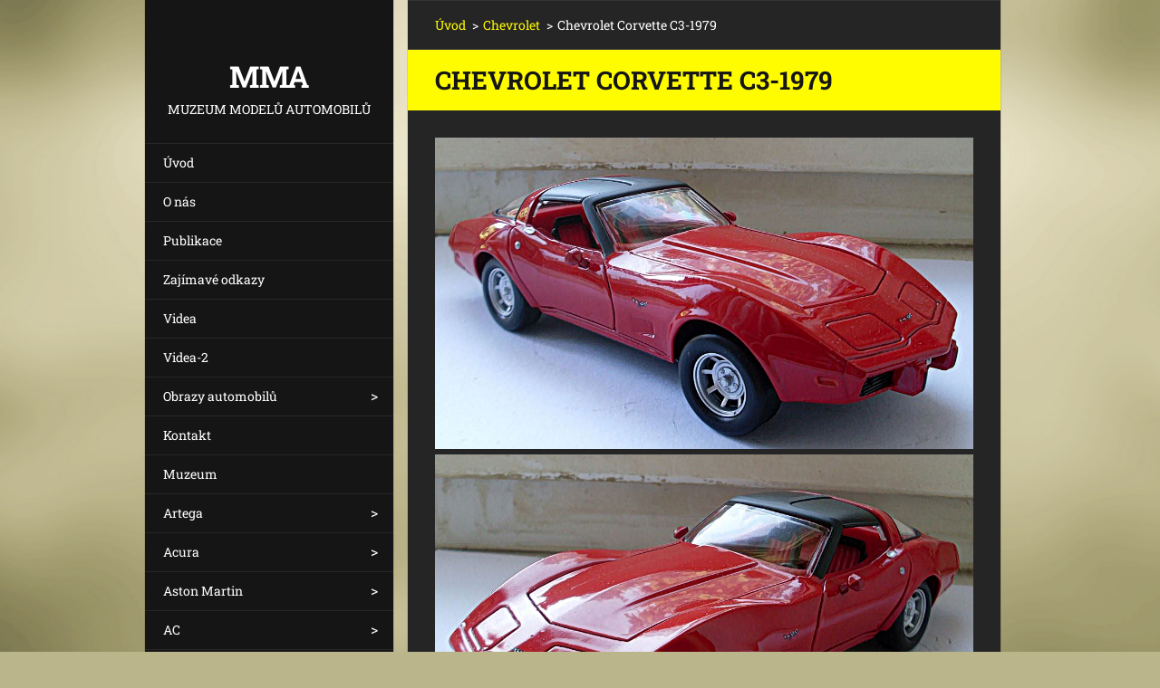

--- FILE ---
content_type: text/html; charset=UTF-8
request_url: https://mma40.webnode.cz/chevrolet/chevrolet-corvette-c3-1979/
body_size: 10747
content:
<!doctype html>
<!--[if IE 8]><html class="lt-ie10 lt-ie9 no-js" lang="cs"> <![endif]-->
<!--[if IE 9]><html class="lt-ie10 no-js" lang="cs"> <![endif]-->
<!--[if gt IE 9]><!-->
<html class="no-js" lang="cs">
<!--<![endif]-->
	<head>
		<base href="https://mma40.webnode.cz/">
  <meta charset="utf-8">
  <meta name="description" content="">
  <meta name="keywords" content="">
  <meta name="generator" content="Webnode">
  <meta name="apple-mobile-web-app-capable" content="yes">
  <meta name="apple-mobile-web-app-status-bar-style" content="black">
  <meta name="format-detection" content="telephone=no">
    <link rel="icon" type="image/svg+xml" href="/favicon.svg" sizes="any">  <link rel="icon" type="image/svg+xml" href="/favicon16.svg" sizes="16x16">  <link rel="icon" href="/favicon.ico"><link rel="canonical" href="https://mma40.webnode.cz/chevrolet/chevrolet-corvette-c3-1979/">
<script type="text/javascript">(function(i,s,o,g,r,a,m){i['GoogleAnalyticsObject']=r;i[r]=i[r]||function(){
			(i[r].q=i[r].q||[]).push(arguments)},i[r].l=1*new Date();a=s.createElement(o),
			m=s.getElementsByTagName(o)[0];a.async=1;a.src=g;m.parentNode.insertBefore(a,m)
			})(window,document,'script','//www.google-analytics.com/analytics.js','ga');ga('create', 'UA-797705-6', 'auto',{"name":"wnd_header"});ga('wnd_header.set', 'dimension1', 'W1');ga('wnd_header.set', 'anonymizeIp', true);ga('wnd_header.send', 'pageview');var pageTrackerAllTrackEvent=function(category,action,opt_label,opt_value){ga('send', 'event', category, action, opt_label, opt_value)};</script>
  <link rel="alternate" type="application/rss+xml" href="https://muzeummodeluaut.cz/rss/all.xml" title="">
<!--[if lte IE 9]><style type="text/css">.cke_skin_webnode iframe {vertical-align: baseline !important;}</style><![endif]-->
		<meta http-equiv="X-UA-Compatible" content="IE=edge">
		<title>Chevrolet Corvette C3-1979 :: mma</title>
		<meta name="viewport" content="width=device-width, initial-scale=1.0, maximum-scale=1.0, user-scalable=no">
		<link rel="stylesheet" href="https://d11bh4d8fhuq47.cloudfront.net/_system/skins/v20/50001468/css/style.css" />

		<script type="text/javascript" language="javascript" src="https://d11bh4d8fhuq47.cloudfront.net/_system/skins/v20/50001468/js/script.min.js"></script>


		<script type="text/javascript">
		/* <![CDATA[ */
		wtf.texts.set("photogallerySlideshowStop", 'Pozastavit prezentaci');
		wtf.texts.set("photogallerySlideshowStart", 'Spustit prezentaci');
		wtf.texts.set("faqShowAnswer", 'Zobrazit celou odpověď.');
		wtf.texts.set("faqHideAnswer", 'Skrýt odpověď.');
		wtf.texts.set("menuLabel", 'Menu');
		/* ]]> */
		</script>
	
				<script type="text/javascript">
				/* <![CDATA[ */
					
					if (typeof(RS_CFG) == 'undefined') RS_CFG = new Array();
					RS_CFG['staticServers'] = new Array('https://d11bh4d8fhuq47.cloudfront.net/');
					RS_CFG['skinServers'] = new Array('https://d11bh4d8fhuq47.cloudfront.net/');
					RS_CFG['filesPath'] = 'https://mma40.webnode.cz/_files/';
					RS_CFG['filesAWSS3Path'] = 'https://03cb1e1010.clvaw-cdnwnd.com/87bc5c318475d4d9021593fc153c2b8f/';
					RS_CFG['lbClose'] = 'Zavřít';
					RS_CFG['skin'] = 'default';
					if (!RS_CFG['labels']) RS_CFG['labels'] = new Array();
					RS_CFG['systemName'] = 'Webnode';
						
					RS_CFG['responsiveLayout'] = 1;
					RS_CFG['mobileDevice'] = 0;
					RS_CFG['labels']['copyPasteSource'] = 'Více zde:';
					
				/* ]]> */
				</script><script type="text/javascript" src="https://d11bh4d8fhuq47.cloudfront.net/_system/client/js/compressed/frontend.package.1-3-108.js?ph=03cb1e1010"></script><style type="text/css"></style></head>
	<body>		<div id="wrapper" class="index">

			<div id="content" class="centered">

					<header id="header" class="wide">
							<div id="logo-wrapper" class="">
							    <div id="logo"><a href="home/" title="Přejít na úvodní stránku."><span id="rbcSystemIdentifierLogo">mma</span></a></div>							</div>
							 
<div id="slogan" class="">
    <span id="rbcCompanySlogan" class="rbcNoStyleSpan">Muzeum modelů automobilů</span></div>
 
<div id="menu-links" class="">
    <a id="menu-link" href="#menu">
        Menu    </a>

	<a id="fulltext-link" href="#fulltext">
		Vyhledávání	</a>
</div>
 
 
 


					</header>

				<main id="main" class="wide">
						<div id="navigator" class="">
						    <div id="pageNavigator" class="rbcContentBlock"><a class="navFirstPage" href="/home/">Úvod</a><span class="separator"> &gt; </span>    <a href="/chevrolet/">Chevrolet</a><span class="separator"> &gt; </span>    <span id="navCurrentPage">Chevrolet Corvette C3-1979</span></div>						</div>
						 
<div class="column">


		<div class="widget widget-wysiwyg">
			<div class="widget-content">

	<h1 class="widget-title" style="display: none;">Chevrolet Corvette C3-1979</h1>
<div>
	<img alt="" height="607" src="https://03cb1e1010.clvaw-cdnwnd.com/87bc5c318475d4d9021593fc153c2b8f/200004054-ac49bad43f/198-01.JPG" width="1047"><img alt="" height="616" src="https://03cb1e1010.clvaw-cdnwnd.com/87bc5c318475d4d9021593fc153c2b8f/200004055-c89bcc995d/198-02.JPG" width="1019"><img alt="" height="500" src="https://03cb1e1010.clvaw-cdnwnd.com/87bc5c318475d4d9021593fc153c2b8f/200004056-19cd61ac7a/198-03.JPG" width="1220"><img alt="" height="601" src="https://03cb1e1010.clvaw-cdnwnd.com/87bc5c318475d4d9021593fc153c2b8f/200004057-1ac5b1bc0e/198-04.JPG" width="961"><img alt="" height="654" src="https://03cb1e1010.clvaw-cdnwnd.com/87bc5c318475d4d9021593fc153c2b8f/200004058-2e53e2f49f/198-05.JPG" width="1002"><img alt="" height="587" src="https://03cb1e1010.clvaw-cdnwnd.com/87bc5c318475d4d9021593fc153c2b8f/200004059-4d92d4e894/198-06.JPG" width="628"><img alt="" height="606" src="https://03cb1e1010.clvaw-cdnwnd.com/87bc5c318475d4d9021593fc153c2b8f/200004060-3043a313ef/198-07.JPG" width="643"><img alt="" height="566" src="https://03cb1e1010.clvaw-cdnwnd.com/87bc5c318475d4d9021593fc153c2b8f/200004061-44c5e45c0c/198-08.JPG" width="1079"><img alt="" height="650" src="https://03cb1e1010.clvaw-cdnwnd.com/87bc5c318475d4d9021593fc153c2b8f/200004062-8a3448b141/198-09.JPG" width="1055"><img alt="" height="729" src="https://03cb1e1010.clvaw-cdnwnd.com/87bc5c318475d4d9021593fc153c2b8f/200004063-13eff14f19/198-10.JPG" width="1051"><img alt="" height="740" src="https://03cb1e1010.clvaw-cdnwnd.com/87bc5c318475d4d9021593fc153c2b8f/200004064-296e32a67c/198-11.JPG" width="876"><img alt="" height="756" src="https://03cb1e1010.clvaw-cdnwnd.com/87bc5c318475d4d9021593fc153c2b8f/200004065-8a1db8b15b/198-12.JPG" width="1021"><img alt="" height="658" src="https://03cb1e1010.clvaw-cdnwnd.com/87bc5c318475d4d9021593fc153c2b8f/200004066-313db32380/198-13.JPG" width="1110"><img alt="" height="555" src="https://03cb1e1010.clvaw-cdnwnd.com/87bc5c318475d4d9021593fc153c2b8f/200004067-601e4611a7/198-14.JPG" width="915"><img alt="" height="598" src="https://03cb1e1010.clvaw-cdnwnd.com/87bc5c318475d4d9021593fc153c2b8f/200004068-81682824a0/198-15.JPG" width="1092"><img alt="" height="707" src="https://03cb1e1010.clvaw-cdnwnd.com/87bc5c318475d4d9021593fc153c2b8f/200004069-0e1c10f0dd/198-16.JPG" width="870"><img alt="" height="814" src="https://03cb1e1010.clvaw-cdnwnd.com/87bc5c318475d4d9021593fc153c2b8f/200004070-342c935271/198-17.JPG" width="964"></div>


			</div>
			<div class="widget-footer"></div>
		</div>

	</div>

 


				</main>

				<nav id="menu" role="navigation" class="vertical js-remove js-remove-section-header ">
				    

	<ul class="menu">
	<li class="first">
		<a href="/home/">
		Úvod
	</a>
	</li>
	<li>
		<a href="/o-nas/">
		O nás
	</a>
	</li>
	<li>
		<a href="/publikace/">
		Publikace
	</a>
	</li>
	<li>
		<a href="/zajimave-odkazy/">
		Zajímavé odkazy
	</a>
	</li>
	<li>
		<a href="/videa/">
		Videa
	</a>
	</li>
	<li>
		<a href="/videa-2/">
		Videa-2
	</a>
	</li>
	<li>
		<a href="/obrazy-automobilu/">
		Obrazy automobilů
	</a>
	
	<ul class="level1">
		<li class="first">
		<a href="/obrazy-automobilu/obrazy-informace/">
		Obrazy-informace
	</a>
	</li>
		<li>
		<a href="/obrazy-automobilu/obrazy-veterani/">
		Obrazy-veteráni
	</a>
	</li>
		<li>
		<a href="/obrazy-automobilu/obrazy-zavodni/">
		Obrazy-závodní
	</a>
	</li>
		<li>
		<a href="/obrazy-automobilu/obrazy-supersport/">
		Obrazy-supersport
	</a>
	</li>
		<li>
		<a href="/obrazy-automobilu/obrazy-prototypy/">
		Obrazy-prototypy
	</a>
	</li>
		<li class="last">
		<a href="/obrazy-automobilu/obchodni-podminky/">
		Obchodní podmínky
	</a>
	</li>
	</ul>
	</li>
	<li>
		<a href="/kontakt/">
		Kontakt
	</a>
	</li>
	<li>
		<a href="/muzeum/">
		Muzeum
	</a>
	</li>
	<li>
		<a href="/artega/">
		Artega
	</a>
	
	<ul class="level1">
		<li class="first last">
		<a href="/artega/artega-gt/">
		Artega GT
	</a>
	</li>
	</ul>
	</li>
	<li>
		<a href="/acura/">
		Acura
	</a>
	
	<ul class="level1">
		<li class="first last">
		<a href="/acura/acura-nsx/">
		Acura NSX
	</a>
	</li>
	</ul>
	</li>
	<li>
		<a href="/aston-martin/">
		Aston Martin
	</a>
	
	<ul class="level1">
		<li class="first">
		<a href="/aston-martin/aston-martin-db9/">
		Aston Martin DB9
	</a>
	</li>
		<li>
		<a href="/aston-martin/aston-martin-db5/">
		Aston Martin DB5
	</a>
	</li>
		<li>
		<a href="/aston-martin/aston-martin-vanquish/">
		Aston Martin Vanquish
	</a>
	</li>
		<li>
		<a href="/aston-martin/aston-martin-v12-vantage-s/">
		Aston Martin V12 Vantage S
	</a>
	</li>
		<li>
		<a href="/aston-martin/aston-martin-dbs-superleggera/">
		Aston Martin DBS Superleggera
	</a>
	</li>
		<li>
		<a href="/aston-martin/aston-martin-db11/">
		Aston Martin DB11
	</a>
	</li>
		<li class="last">
		<a href="/aston-martin/aston-martin-valkyrie/">
		Aston Martin Valkyrie
	</a>
	</li>
	</ul>
	</li>
	<li>
		<a href="/ac/">
		AC
	</a>
	
	<ul class="level1">
		<li class="first last">
		<a href="/ac/ac-cobra/">
		AC Cobra
	</a>
	</li>
	</ul>
	</li>
	<li>
		<a href="/alpine/">
		Alpine
	</a>
	
	<ul class="level1">
		<li class="first">
		<a href="/alpine/alpine-a110-1600s/">
		Alpine A110 1600S
	</a>
	</li>
		<li class="last">
		<a href="/alpine/alpine-a-110-2017/">
		Alpine A 110-2017
	</a>
	</li>
	</ul>
	</li>
	<li>
		<a href="/alfa-romeo/">
		Alfa Romeo
	</a>
	
	<ul class="level1">
		<li class="first">
		<a href="/alfa-romeo/alfa-romeo-33-2-daytona/">
		Alfa Romeo 33.2 Daytona
	</a>
	</li>
		<li>
		<a href="/alfa-romeo/alfa-romeo-giulietta-1-6/">
		Alfa Romeo Giulietta 1.6
	</a>
	</li>
		<li>
		<a href="/alfa-romeo/alfa-romeo-8c-competizione/">
		Alfa Romeo 8C Competizione
	</a>
	</li>
		<li>
		<a href="/alfa-romeo/alfa-romeo-4c/">
		Alfa Romeo 4C
	</a>
	</li>
		<li class="last">
		<a href="/alfa-romeo/alfa-romeo-spider/">
		Alfa Romeo Spider
	</a>
	</li>
	</ul>
	</li>
	<li>
		<a href="/audi/">
		Audi
	</a>
	
	<ul class="level1">
		<li class="first">
		<a href="/audi/audi-quattro/">
		Audi Quattro
	</a>
	</li>
		<li>
		<a href="/audi/audi-r8-lemans/">
		Audi R8 LeMans
	</a>
	</li>
		<li>
		<a href="/audi/audi-rosemeyer/">
		Audi Rosemeyer
	</a>
	</li>
		<li>
		<a href="/audi/audi-avus-quattro/">
		Audi Avus Quattro
	</a>
	</li>
		<li>
		<a href="/audi/audi-r8-v10/">
		Audi R8 V10
	</a>
	</li>
		<li>
		<a href="/audi/audi-tt-2014/">
		Audi TT-2014
	</a>
	</li>
		<li>
		<a href="/audi/audi-r8-lms/">
		Audi R8 LMS
	</a>
	</li>
		<li class="last">
		<a href="/audi/audi-r8-spyder/">
		Audi R8 Spyder
	</a>
	</li>
	</ul>
	</li>
	<li>
		<a href="/bentley/">
		Bentley
	</a>
	
	<ul class="level1">
		<li class="first last">
		<a href="/bentley/bentley-continental-gt3/">
		Bentley Continental GT3
	</a>
	</li>
	</ul>
	</li>
	<li>
		<a href="/bertone/">
		Bertone
	</a>
	
	<ul class="level1">
		<li class="first last">
		<a href="/bertone/bertone-runabout/">
		Bertone Runabout
	</a>
	</li>
	</ul>
	</li>
	<li>
		<a href="/bmw/">
		BMW
	</a>
	
	<ul class="level1">
		<li class="first">
		<a href="/bmw/bmw-m1/">
		BMW M1
	</a>
	</li>
		<li>
		<a href="/bmw/bmw-m3/">
		BMW M3
	</a>
	</li>
		<li>
		<a href="/bmw/bmw-850i/">
		BMW 850i
	</a>
	</li>
		<li>
		<a href="/bmw/bmw-z8/">
		BMW Z8
	</a>
	</li>
		<li>
		<a href="/bmw/bmw-1600/">
		BMW 1600
	</a>
	</li>
		<li>
		<a href="/bmw/bmw-i8/">
		BMW i8
	</a>
	</li>
		<li>
		<a href="/bmw/bmw-507/">
		BMW 507
	</a>
	</li>
		<li>
		<a href="/bmw/bmw-m4-gts/">
		BMW M4 GTS
	</a>
	</li>
		<li class="last">
		<a href="/bmw/bmw-3-0-csl/">
		BMW 3.0 CSL
	</a>
	</li>
	</ul>
	</li>
	<li>
		<a href="/bugatti/">
		Bugatti
	</a>
	
	<ul class="level1">
		<li class="first">
		<a href="/bugatti/bugatti-eb-110/">
		Bugatti EB 110
	</a>
	</li>
		<li>
		<a href="/bugatti/bugatti-chiron/">
		Bugatti Chiron
	</a>
	</li>
		<li>
		<a href="/bugatti/bugatti-veyron-16-4/">
		Bugatti Veyron 16.4
	</a>
	</li>
		<li>
		<a href="/bugatti/bugatti-57-sc-atlantic/">
		Bugatti 57 SC Atlantic
	</a>
	</li>
		<li>
		<a href="/bugatti/bugatti-divo/">
		Bugatti Divo
	</a>
	</li>
		<li>
		<a href="/bugatti/bugatti-veyron-16-4-grand-sport-vitesse/">
		Bugatti Veyron 16.4 Grand Sport Vitesse
	</a>
	</li>
		<li>
		<a href="/bugatti/bugatti-bolide/">
		Bugatti Bolide
	</a>
	</li>
		<li class="last">
		<a href="/bugatti/bugatti-w16-mistral-cabriolet/">
		Bugatti W16 Mistral Cabriolet
	</a>
	</li>
	</ul>
	</li>
	<li>
		<a href="/cadillac/">
		Cadillac
	</a>
	
	<ul class="level1">
		<li class="first last">
		<a href="/cadillac/cadillac-cien/">
		Cadillac Cien
	</a>
	</li>
	</ul>
	</li>
	<li>
		<a href="/caterham/">
		Caterham
	</a>
	
	<ul class="level1">
		<li class="first last">
		<a href="/caterham/caterham-seven-275-academy/">
		Caterham Seven 275 Academy
	</a>
	</li>
	</ul>
	</li>
	<li>
		<a href="/citroen/">
		Citroen
	</a>
	
	<ul class="level1">
		<li class="first">
		<a href="/citroen/citroen-ds-19/">
		Citroen DS 19
	</a>
	</li>
		<li>
		<a href="/citroen/citroen-cx/">
		Citroen CX
	</a>
	</li>
		<li>
		<a href="/citroen/citroen-gt/">
		Citroen GT
	</a>
	</li>
		<li class="last">
		<a href="/citroen/citroen-15-cv-ta-1938/">
		Citroen 15 CV TA-1938
	</a>
	</li>
	</ul>
	</li>
	<li>
		<a href="/cobra/">
		Cobra
	</a>
	
	<ul class="level1">
		<li class="first last">
		<a href="/cobra/cobra-427/">
		Cobra 427
	</a>
	</li>
	</ul>
	</li>
	<li class="open selected">
		<a href="/chevrolet/">
		Chevrolet
	</a>
	
	<ul class="level1">
		<li class="first">
		<a href="/chevrolet/chevrolet-corvette-c5/">
		Chevrolet Corvette C5
	</a>
	</li>
		<li>
		<a href="/chevrolet/chevrolet-corvette-mako-shark/">
		Chevrolet Corvette Mako Shark
	</a>
	</li>
		<li>
		<a href="/chevrolet/chevrolet-corvette-1965/">
		Chevrolet Corvette (1965)
	</a>
	</li>
		<li>
		<a href="/chevrolet/chevrolet-corvette-2001/">
		Chevrolet Corvette (2001)
	</a>
	</li>
		<li>
		<a href="/chevrolet/chevrolet-corvette-grand-sport-1996/">
		Chevrolet Corvette Grand Sport (1996)
	</a>
	</li>
		<li>
		<a href="/chevrolet/chevrolet-corvette-c6r/">
		Chevrolet Corvette C6R
	</a>
	</li>
		<li>
		<a href="/chevrolet/chevrolet-corvette-z06/">
		Chevrolet Corvette Z06
	</a>
	</li>
		<li class="last selected activeSelected">
		<a href="/chevrolet/chevrolet-corvette-c3-1979/">
		Chevrolet Corvette C3-1979
	</a>
	</li>
	</ul>
	</li>
	<li>
		<a href="/chevrolet-2/">
		Chevrolet-2
	</a>
	
	<ul class="level1">
		<li class="first">
		<a href="/chevrolet-2/chevrolet-camaro-zl1/">
		Chevrolet Camaro ZL1
	</a>
	</li>
		<li>
		<a href="/chevrolet-2/chevrolet-corvette-stingray-concept-2009/">
		Chevrolet Corvette Stingray Concept - 2009
	</a>
	</li>
		<li>
		<a href="/chevrolet-2/chevrolet-corvette-z06-gt1-commerative-2009/">
		Chevrolet Corvette Z06 GT1 Commerative-2009
	</a>
	</li>
		<li>
		<a href="/chevrolet-2/chevrolet-corvette-zr1-2019/">
		Chevrolet Corvette ZR1-2019
	</a>
	</li>
		<li>
		<a href="/chevrolet-2/chevrolet-corvette-1957/">
		Chevrolet Corvette-1957
	</a>
	</li>
		<li>
		<a href="/chevrolet-2/chevrolet-corvette-1970/">
		Chevrolet Corvette-1970
	</a>
	</li>
		<li>
		<a href="/chevrolet-2/chevrolet-corvette-c7-2014/">
		Chevrolet Corvette C7-2014
	</a>
	</li>
		<li class="last">
		<a href="/chevrolet-2/chevrolet-corvette-stingray-c8-2020/">
		Chevrolet Corvette Stingray C8 (2020)
	</a>
	</li>
	</ul>
	</li>
	<li>
		<a href="/chrysler/">
		Chrysler
	</a>
	
	<ul class="level1">
		<li class="first">
		<a href="/chrysler/chrysler-atlantic/">
		Chrysler Atlantic
	</a>
	</li>
		<li>
		<a href="/chrysler/chrysler-prowler/">
		Chrysler Prowler
	</a>
	</li>
		<li class="last">
		<a href="/chrysler/chrysler-me-412/">
		Chrysler ME 412
	</a>
	</li>
	</ul>
	</li>
	<li>
		<a href="/dodge/">
		Dodge
	</a>
	
	<ul class="level1">
		<li class="first">
		<a href="/dodge/dodge-viper-gts-coupe/">
		Dodge Viper GTS Coupe
	</a>
	</li>
		<li>
		<a href="/dodge/dodge-copperhead/">
		Dodge Copperhead
	</a>
	</li>
		<li>
		<a href="/dodge/dodge-challenger/">
		Dodge Challenger
	</a>
	</li>
		<li class="last">
		<a href="/dodge/dodge-viper-srt-10-acr/">
		Dodge Viper SRT 10 ACR
	</a>
	</li>
	</ul>
	</li>
	<li>
		<a href="/ds/">
		DS
	</a>
	
	<ul class="level1">
		<li class="first last">
		<a href="/ds/ds-e-tense/">
		DS E-Tense
	</a>
	</li>
	</ul>
	</li>
	<li>
		<a href="/ferrari/">
		Ferrari
	</a>
	
	<ul class="level1">
		<li class="first">
		<a href="/ferrari/ferrari-250-gto/">
		Ferrari 250 GTO
	</a>
	</li>
		<li>
		<a href="/ferrari/ferrari-mondial-8/">
		Ferrari Mondial 8
	</a>
	</li>
		<li>
		<a href="/ferrari/ferrari-348-tb/">
		Ferrari 348 tb
	</a>
	</li>
		<li>
		<a href="/ferrari/ferrari-f512m-testarossa/">
		Ferrari F512M Testarossa
	</a>
	</li>
		<li>
		<a href="/ferrari/ferrari-550-maranello/">
		Ferrari 550 Maranello
	</a>
	</li>
		<li>
		<a href="/ferrari/ferrari-dino-246-gts/">
		Ferrari Dino 246 GTS
	</a>
	</li>
		<li>
		<a href="/ferrari/ferrari-250-lm/">
		Ferrari 250 LM
	</a>
	</li>
		<li>
		<a href="/ferrari/ferrari-fxx/">
		Ferrari FXX
	</a>
	</li>
		<li>
		<a href="/ferrari/ferrari-f40/">
		Ferrari F40
	</a>
	</li>
		<li>
		<a href="/ferrari/ferrari-enzo/">
		Ferrari Enzo
	</a>
	</li>
		<li>
		<a href="/ferrari/ferrari-612-scaglietti/">
		Ferrari 612 Scaglietti
	</a>
	</li>
		<li>
		<a href="/ferrari/ferrari-laferrari/">
		Ferrari LaFerrari
	</a>
	</li>
		<li class="last">
		<a href="/ferrari/ferrari-f2008/">
		Ferrari F2008
	</a>
	</li>
	</ul>
	</li>
	<li>
		<a href="/ferrari-22/">
		Ferrari-2
	</a>
	
	<ul class="level1">
		<li class="first">
		<a href="/ferrari/ferrari-512m/">
		Ferrari 512M
	</a>
	</li>
		<li>
		<a href="/ferrari/ferrari-bb-512/">
		Ferrari BB 512
	</a>
	</li>
		<li>
		<a href="/ferrari/ferrari-360-modena/">
		Ferrari 360 Modena
	</a>
	</li>
		<li>
		<a href="/ferrari-22/ferrari-california-t/">
		Ferrari California T
	</a>
	</li>
		<li>
		<a href="/ferrari-22/ferrari-488-gtb/">
		Ferrari 488 GTB
	</a>
	</li>
		<li>
		<a href="/ferrari-22/ferrari-365-gt4-2-2/">
		Ferrari 365 GT4 2+2
	</a>
	</li>
		<li>
		<a href="/ferrari-22/ferrari-roma/">
		Ferrari Roma
	</a>
	</li>
		<li class="last">
		<a href="/ferrari-22/ferrari-gtc4-lusso/">
		Ferrari GTC4 Lusso
	</a>
	</li>
	</ul>
	</li>
	<li>
		<a href="/ferrari-3/">
		Ferrari-3
	</a>
	
	<ul class="level1">
		<li class="first">
		<a href="/ferrari-3/ferrari-f12-tdf/">
		Ferrari F12 TDF
	</a>
	</li>
		<li>
		<a href="/ferrari-3/ferrari-458-spider/">
		Ferrari 458 Spider
	</a>
	</li>
		<li>
		<a href="/ferrari-3/ferrari-f430/">
		Ferrari F430
	</a>
	</li>
		<li>
		<a href="/ferrari-3/ferrari-458-italia/">
		Ferrari 458 Italia
	</a>
	</li>
		<li>
		<a href="/ferrari-3/ferrari-365-gtb4-competizione/">
		Ferrari 365 GTB4 Competizione
	</a>
	</li>
		<li>
		<a href="/ferrari-3/ferrari-laferrari-aperta/">
		Ferrari LaFerrari Aperta
	</a>
	</li>
		<li>
		<a href="/ferrari-3/ferrari-f12-berlinetta/">
		Ferrari F12 Berlinetta
	</a>
	</li>
		<li>
		<a href="/ferrari-3/ferrari-fxx-k/">
		Ferrari FXX-K
	</a>
	</li>
		<li class="last">
		<a href="/ferrari-3/ferrari-250-gt-california/">
		Ferrari 250 GT California
	</a>
	</li>
	</ul>
	</li>
	<li>
		<a href="/ferrari-4/">
		Ferrari-4
	</a>
	
	<ul class="level1">
		<li class="first">
		<a href="/ferrari-4/ferrari-275-gtb/">
		Ferrari 275 GTB
	</a>
	</li>
		<li>
		<a href="/ferrari-4/ferrari-f50/">
		Ferrari F50
	</a>
	</li>
		<li>
		<a href="/ferrari-4/ferrari-250-gt-berlinetta-passo-corto/">
		Ferrari 250 GT Berlinetta Passo Corto
	</a>
	</li>
		<li>
		<a href="/ferrari-4/ferrari-dino-246-gt/">
		Ferrari Dino 246 GT
	</a>
	</li>
		<li>
		<a href="/ferrari-4/ferrari-456-gt/">
		Ferrari 456 GT
	</a>
	</li>
		<li>
		<a href="/ferrari-4/ferrari-gto-evoluzione/">
		Ferrari GTO Evoluzione
	</a>
	</li>
		<li>
		<a href="/ferrari-4/ferrari-599-gto/">
		Ferrari 599 GTO
	</a>
	</li>
		<li>
		<a href="/ferrari-4/ferrari-f430-fiorano/">
		Ferrari F430 Fiorano
	</a>
	</li>
		<li class="last">
		<a href="/ferrari-4/ferrari-488-pista/">
		Ferrari 488 Pista
	</a>
	</li>
	</ul>
	</li>
	<li>
		<a href="/ferrari-5/">
		Ferrari-5
	</a>
	
	<ul class="level1">
		<li class="first">
		<a href="/ferrari-5/ferrari-488-challenge/">
		Ferrari 488 Challenge
	</a>
	</li>
		<li>
		<a href="/ferrari-5/ferrari-sf90-stradale/">
		Ferrari SF90 Stradale
	</a>
	</li>
		<li>
		<a href="/ferrari-5/ferrari-575-gtz-zagato-2006/">
		Ferrari 575 GTZ Zagato (2006)
	</a>
	</li>
		<li>
		<a href="/ferrari-5/ferrari-monza-sp1/">
		Ferrari Monza SP1
	</a>
	</li>
		<li>
		<a href="/ferrari-5/ferrari-250-testa-rossa-1957/">
		Ferrari 250 Testa Rossa (1957)
	</a>
	</li>
		<li>
		<a href="/ferrari-5/ferrari-fxx-k-evo/">
		Ferrari FXX-K Evo
	</a>
	</li>
		<li>
		<a href="/ferrari-5/ferrari-sf90-spider/">
		Ferrari SF90 Spider
	</a>
	</li>
		<li class="last">
		<a href="/ferrari-5/ferrari-365-gtc4/">
		Ferrari 365 GTC4
	</a>
	</li>
	</ul>
	</li>
	<li>
		<a href="/ferrari-6/">
		Ferrari-6
	</a>
	
	<ul class="level1">
		<li class="first">
		<a href="/ferrari-6/ferrari-f355-spider/">
		Ferrari F355 Spider
	</a>
	</li>
		<li>
		<a href="/ferrari-6/ferrari-488-spider/">
		Ferrari 488 Spider
	</a>
	</li>
		<li>
		<a href="/ferrari-6/ferrari-daytona-sp3/">
		Ferrari Daytona SP3
	</a>
	</li>
		<li>
		<a href="/ferrari-6/ferrari-296-gtb-assetto-fiorano/">
		Ferrari 296 GTB Assetto Fiorano
	</a>
	</li>
		<li>
		<a href="/ferrari-6/ferrari-328-gts/">
		Ferrari 328 GTS
	</a>
	</li>
		<li>
		<a href="/ferrari-6/ferrari-ff/">
		Ferrari FF
	</a>
	</li>
		<li>
		<a href="/ferrari-6/ferrari-365-gts-4-daytona-spyder/">
		Ferrari 365 GTS/4 Daytona Spyder
	</a>
	</li>
		<li>
		<a href="/ferrari-6/ferrari-purosangue/">
		Ferrari Purosangue
	</a>
	</li>
		<li class="last">
		<a href="/ferrari-6/ferrari-f50-spider/">
		Ferrari F50 Spider
	</a>
	</li>
	</ul>
	</li>
	<li>
		<a href="/ferrari-7/">
		Ferrari-7
	</a>
	
	<ul class="level1">
		<li class="first">
		<a href="/ferrari-7/ferrari-499p/">
		Ferrari 499P
	</a>
	</li>
		<li class="last">
		<a href="/ferrari-7/ferrari-330-p4/">
		Ferrari 330 P4
	</a>
	</li>
	</ul>
	</li>
	<li>
		<a href="/fiat/">
		Fiat
	</a>
	
	<ul class="level1">
		<li class="first">
		<a href="/fiat/fiat-131-abarth/">
		Fiat 131 Abarth
	</a>
	</li>
		<li class="last">
		<a href="/fiat/fiat-1100-lusso-berlina/">
		Fiat 1100 Lusso Berlina
	</a>
	</li>
	</ul>
	</li>
	<li>
		<a href="/ford/">
		Ford
	</a>
	
	<ul class="level1">
		<li class="first">
		<a href="/ford/ford-streetka/">
		Ford StreetKa
	</a>
	</li>
		<li>
		<a href="/ford/ford-mustang-mach-iii/">
		Ford Mustang Mach III
	</a>
	</li>
		<li>
		<a href="/ford/ford-gt-40/">
		Ford GT 40
	</a>
	</li>
		<li>
		<a href="/ford/ford-gt-90/">
		Ford GT 90
	</a>
	</li>
		<li>
		<a href="/ford/ford-gt/">
		Ford GT
	</a>
	</li>
		<li>
		<a href="/ford/ford-capri-1700-gt/">
		Ford Capri 1700 GT
	</a>
	</li>
		<li>
		<a href="/ford/ford-escort-gt/">
		Ford Escort GT
	</a>
	</li>
		<li>
		<a href="/ford/ford-gt-concept/">
		Ford GT Concept
	</a>
	</li>
		<li class="last">
		<a href="/ford/ford-mustang-shelby-gt-500/">
		Ford Mustang Shelby GT 500
	</a>
	</li>
	</ul>
	</li>
	<li>
		<a href="/giugiaro/">
		Giugiaro
	</a>
	
	<ul class="level1">
		<li class="first last">
		<a href="/giugiaro/giugiaro-prima/">
		Giugiaro Prima
	</a>
	</li>
	</ul>
	</li>
	<li>
		<a href="/gumpert/">
		Gumpert
	</a>
	
	<ul class="level1">
		<li class="first last">
		<a href="/gumpert/gumpert-apollo/">
		Gumpert Apollo
	</a>
	</li>
	</ul>
	</li>
	<li>
		<a href="/hispano-suiza/">
		Hispano-Suiza
	</a>
	
	<ul class="level1">
		<li class="first last">
		<a href="/hispano-suiza/hispano-suiza-hs21-gts/">
		Hispano-Suiza HS21-GTS
	</a>
	</li>
	</ul>
	</li>
	<li>
		<a href="/ital-design/">
		Ital Design
	</a>
	
	<ul class="level1">
		<li class="first last">
		<a href="/ital-design/ital-design-nazca/">
		Ital Design Nazca
	</a>
	</li>
	</ul>
	</li>
	<li>
		<a href="/jaguar/">
		Jaguar
	</a>
	
	<ul class="level1">
		<li class="first">
		<a href="/jaguar/jaguar-xk-120/">
		Jaguar XK 120
	</a>
	</li>
		<li>
		<a href="/jaguar/jaguar-xk-180/">
		Jaguar XK 180
	</a>
	</li>
		<li>
		<a href="/jaguar/jaguar-xj-220/">
		Jaguar XJ 220
	</a>
	</li>
		<li>
		<a href="/jaguar/jaguar-e-type/">
		Jaguar E-Type
	</a>
	</li>
		<li>
		<a href="/jaguar/jaguar-xkr-s/">
		Jaguar XKR-S
	</a>
	</li>
		<li class="last">
		<a href="/jaguar/jaguar-f-type-coupe/">
		Jaguar F-Type Coupe
	</a>
	</li>
	</ul>
	</li>
	<li>
		<a href="/koenigsegg/">
		Koenigsegg
	</a>
	
	<ul class="level1">
		<li class="first">
		<a href="/koenigsegg/koenigsegg-regera/">
		Koenigsegg Regera
	</a>
	</li>
		<li class="last">
		<a href="/koenigsegg/koenigsegg-jesko/">
		Koenigsegg Jesko
	</a>
	</li>
	</ul>
	</li>
	<li>
		<a href="/ktm/">
		KTM
	</a>
	
	<ul class="level1">
		<li class="first last">
		<a href="/ktm/ktm-x-bow-gt/">
		KTM X-Bow GT
	</a>
	</li>
	</ul>
	</li>
	<li>
		<a href="/lamborghini/">
		Lamborghini
	</a>
	
	<ul class="level1">
		<li class="first">
		<a href="/lamborghini/lamborghini-murcielago/">
		Lamborghini Murcielago
	</a>
	</li>
		<li>
		<a href="/lamborghini/lamborghini-countach/">
		Lamborghini Countach
	</a>
	</li>
		<li>
		<a href="/lamborghini/lamborghini-diablo/">
		Lamborghini Diablo
	</a>
	</li>
		<li>
		<a href="/lamborghini/lamborghini-aventador-lp-700-4/">
		Lamborghini Aventador LP 700-4
	</a>
	</li>
		<li>
		<a href="/lamborghini/lamborghini-miura/">
		Lamborghini Miura
	</a>
	</li>
		<li>
		<a href="/lamborghini/lamborghini-sesto-elemento/">
		Lamborghini Sesto Elemento
	</a>
	</li>
		<li>
		<a href="/lamborghini/lamborghini-concept-s/">
		Lamborghini Concept S
	</a>
	</li>
		<li>
		<a href="/lamborghini/lamborghini-reventon/">
		Lamborghini Reventon
	</a>
	</li>
		<li>
		<a href="/lamborghini/lamborghini-gallardo-superleggera/">
		Lamborghini Gallardo Superleggera
	</a>
	</li>
		<li class="last">
		<a href="/lamborghini/lamborghini-huracan-lp-610-4/">
		Lamborghini Huracan LP 610-4
	</a>
	</li>
	</ul>
	</li>
	<li>
		<a href="/lamborghini-2/">
		Lamborghini-2
	</a>
	
	<ul class="level1">
		<li class="first">
		<a href="/lamborghini-2/lamborghini-murcielago-lp-670-4-sv/">
		Lamborghini Murcielago LP 670-4 SV
	</a>
	</li>
		<li>
		<a href="/lamborghini-2/lamborghini-aventador-lp-750-4-sv/">
		Lamborghini Aventador LP 750-4 SV
	</a>
	</li>
		<li>
		<a href="/lamborghini-2/lamborghini-veneno/">
		Lamborghini Veneno
	</a>
	</li>
		<li>
		<a href="/lamborghini-2/lamborghini-murcielago-roadster/">
		Lamborghini Murcielago Roadster
	</a>
	</li>
		<li>
		<a href="/lamborghini-2/lamborghini-centenario/">
		Lamborghini Centenario
	</a>
	</li>
		<li>
		<a href="/lamborghini-2/lamborghini-estoque/">
		Lamborghini Estoque
	</a>
	</li>
		<li>
		<a href="/lamborghini-2/lamborghini-aventador-lp-700-4-roadster/">
		Lamborghini Aventador LP 700-4 Roadster
	</a>
	</li>
		<li class="last">
		<a href="/lamborghini-2/lamborghini-gallardo-lp-560-4/">
		Lamborghini Gallardo LP 560-4
	</a>
	</li>
	</ul>
	</li>
	<li>
		<a href="/lamborghini-3/">
		Lamborghini-3
	</a>
	
	<ul class="level1">
		<li class="first">
		<a href="/lamborghini-3/lamborghini-urus/">
		Lamborghini Urus
	</a>
	</li>
		<li>
		<a href="/lamborghini-3/lamborghini-terzo-millennio-2019/">
		Lamborghini Terzo Millennio - 2019
	</a>
	</li>
		<li>
		<a href="/lamborghini-3/lamborghini-sian-fkp-37/">
		Lamborghini Sián FKP 37
	</a>
	</li>
		<li>
		<a href="/lamborghini-3/lamborghini-v12-vision-gt/">
		Lamborghini V12 Vision GT
	</a>
	</li>
		<li>
		<a href="/lamborghini-3/lamborghini-diablo-gt/">
		Lamborghini Diablo GT
	</a>
	</li>
		<li>
		<a href="/lamborghini-3/lamborghini-countach-lpi-800-4/">
		Lamborghini Countach LPI 800-4
	</a>
	</li>
		<li>
		<a href="/lamborghini-3/lamborghini-essenza-scv-12/">
		Lamborghini Essenza SCV 12
	</a>
	</li>
		<li class="last">
		<a href="/lamborghini-3/lamborghini-countach-lp-5000-s/">
		Lamborghini Countach LP 5000 S
	</a>
	</li>
	</ul>
	</li>
	<li>
		<a href="/lamborghini-4/">
		Lamborghini-4
	</a>
	
	<ul class="level1">
		<li class="first">
		<a href="/lamborghini-4/lamborghini-revuelto/">
		Lamborghini Revuelto
	</a>
	</li>
		<li>
		<a href="/lamborghini-4/lamborghini-gallardo-spyder/">
		Lamborghini Gallardo Spyder
	</a>
	</li>
		<li class="last">
		<a href="/lamborghini-4/lamborghini-huracan-sto/">
		Lamborghini Huracán STO
	</a>
	</li>
	</ul>
	</li>
	<li>
		<a href="/lancia/">
		Lancia
	</a>
	
	<ul class="level1">
		<li class="first">
		<a href="/lancia/lancia-stratos/">
		Lancia Stratos
	</a>
	</li>
		<li>
		<a href="/lancia/lancia-beta-montecarlo/">
		Lancia Beta Montecarlo
	</a>
	</li>
		<li>
		<a href="/lancia/lancia-fulvia-coupe/">
		Lancia Fulvia Coupe
	</a>
	</li>
		<li class="last">
		<a href="/lancia/lancia-stratos-hf/">
		Lancia Stratos HF
	</a>
	</li>
	</ul>
	</li>
	<li>
		<a href="/lexus/">
		Lexus
	</a>
	
	<ul class="level1">
		<li class="first last">
		<a href="/lexus/lexus-minority-report/">
		Lexus Minority Report
	</a>
	</li>
	</ul>
	</li>
	<li>
		<a href="/lotec/">
		Lotec
	</a>
	
	<ul class="level1">
		<li class="first last">
		<a href="/lotec/lotec-sirius/">
		Lotec Sirius
	</a>
	</li>
	</ul>
	</li>
	<li>
		<a href="/lotus/">
		Lotus
	</a>
	
	<ul class="level1">
		<li class="first">
		<a href="/lotus/lotus-79/">
		Lotus 79
	</a>
	</li>
		<li>
		<a href="/lotus/lotus-elise-111s/">
		Lotus Elise 111S
	</a>
	</li>
		<li>
		<a href="/lotus/lotus-evora-s/">
		Lotus Evora S
	</a>
	</li>
		<li>
		<a href="/lotus/lotus-elan/">
		Lotus Elan
	</a>
	</li>
		<li>
		<a href="/lotus/lotus-3-eleven/">
		Lotus 3-Eleven
	</a>
	</li>
		<li>
		<a href="/lotus/lotus-emira/">
		Lotus Emira
	</a>
	</li>
		<li class="last">
		<a href="/lotus/lotus-esprit-s2/">
		Lotus Esprit S2
	</a>
	</li>
	</ul>
	</li>
	<li>
		<a href="/maserati/">
		Maserati
	</a>
	
	<ul class="level1">
		<li class="first">
		<a href="/maserati/maserati-3000-gt/">
		Maserati 3000 GT
	</a>
	</li>
		<li>
		<a href="/maserati/maserati-trofeo/">
		Maserati Trofeo
	</a>
	</li>
		<li>
		<a href="/maserati/maserati-mc12/">
		Maserati MC12
	</a>
	</li>
		<li class="last">
		<a href="/maserati/maserati-gran-turismo/">
		Maserati Gran Turismo
	</a>
	</li>
	</ul>
	</li>
	<li>
		<a href="/matra/">
		Matra
	</a>
	
	<ul class="level1">
		<li class="first last">
		<a href="/matra/matra-ms-120/">
		Matra MS 120
	</a>
	</li>
	</ul>
	</li>
	<li>
		<a href="/mercedes/">
		Mercedes
	</a>
	
	<ul class="level1">
		<li class="first">
		<a href="/mercedes/mercedes-300-sl/">
		Mercedes 300 SL
	</a>
	</li>
		<li>
		<a href="/mercedes/mercedes-clk-gtr/">
		Mercedes CLK-GTR
	</a>
	</li>
		<li>
		<a href="/mercedes/mercedes-slk/">
		Mercedes SLK
	</a>
	</li>
		<li>
		<a href="/mercedes/mercedes-c-112/">
		Mercedes C 112
	</a>
	</li>
		<li>
		<a href="/mercedes/mercedes-200/">
		Mercedes 200
	</a>
	</li>
		<li>
		<a href="/mercedes/mercedes-sskl/">
		Mercedes SSKL
	</a>
	</li>
		<li>
		<a href="/mercedes/mercedes-sls-amg-gt3/">
		Mercedes SLS AMG GT3
	</a>
	</li>
		<li>
		<a href="/mercedes/mercedes-vision-slr/">
		Mercedes Vision SLR
	</a>
	</li>
		<li>
		<a href="/mercedes/mercedes-slr-mclaren/">
		Mercedes SLR McLaren
	</a>
	</li>
		<li class="last">
		<a href="/mercedes/mercedes-350-sl/">
		Mercedes 350 SL
	</a>
	</li>
	</ul>
	</li>
	<li>
		<a href="/mercedes-2/">
		Mercedes-2
	</a>
	
	<ul class="level1">
		<li class="first">
		<a href="/mercedes-2/mercedes-amg-gtr/">
		Mercedes AMG GTR
	</a>
	</li>
		<li>
		<a href="/mercedes-2/mercedes-sls-amg-roadster/">
		Mercedes SLS AMG Roadster
	</a>
	</li>
		<li class="last">
		<a href="/mercedes-2/mercedes-300-slr-uhlenhaut-coupe/">
		Mercedes 300 SLR Uhlenhaut Coupe
	</a>
	</li>
	</ul>
	</li>
	<li>
		<a href="/messerschmitt/">
		Messerschmitt
	</a>
	
	<ul class="level1">
		<li class="first last">
		<a href="/messerschmitt/messerschmitt-kr-200/">
		Messerschmitt KR 200
	</a>
	</li>
	</ul>
	</li>
	<li>
		<a href="/mclaren/">
		McLaren
	</a>
	
	<ul class="level1">
		<li class="first">
		<a href="/mclaren/mclaren-p1/">
		McLaren P1
	</a>
	</li>
		<li>
		<a href="/mclaren/mclaren-f1/">
		McLaren F1
	</a>
	</li>
		<li>
		<a href="/mclaren/mclaren-mp4-12c/">
		McLaren MP4-12C
	</a>
	</li>
		<li>
		<a href="/mclaren/mclaren-650s-spider/">
		McLaren 650S Spider
	</a>
	</li>
		<li>
		<a href="/mclaren/mclaren-675-lt/">
		McLaren 675 LT
	</a>
	</li>
		<li>
		<a href="/mclaren/mclaren-720s/">
		McLaren 720S
	</a>
	</li>
		<li>
		<a href="/mclaren/mclaren-senna/">
		McLaren Senna
	</a>
	</li>
		<li>
		<a href="/mclaren/mclaren-gt/">
		McLaren GT
	</a>
	</li>
		<li class="last">
		<a href="/mclaren/mclaren-600-lt/">
		McLaren 600 LT
	</a>
	</li>
	</ul>
	</li>
	<li>
		<a href="/nissan/">
		Nissan
	</a>
	
	<ul class="level1">
		<li class="first">
		<a href="/nissan/nissan-240-z/">
		Nissan 240 Z
	</a>
	</li>
		<li>
		<a href="/nissan/nissan-gt-r/">
		Nissan GT-R
	</a>
	</li>
		<li class="last">
		<a href="/nissan/nissan-s-15/">
		Nissan S-15
	</a>
	</li>
	</ul>
	</li>
	<li>
		<a href="/opel/">
		Opel
	</a>
	
	<ul class="level1">
		<li class="first">
		<a href="/opel/opel-speedster/">
		Opel Speedster
	</a>
	</li>
		<li>
		<a href="/opel/opel-admiral-2800-e/">
		Opel Admiral 2800 E
	</a>
	</li>
		<li class="last">
		<a href="/opel/opel-gt-1900/">
		Opel GT 1900
	</a>
	</li>
	</ul>
	</li>
	<li>
		<a href="/pagani/">
		Pagani
	</a>
	
	<ul class="level1">
		<li class="first">
		<a href="/pagani/pagani-zonda-c12/">
		Pagani Zonda C12
	</a>
	</li>
		<li>
		<a href="/pagani/pagani-huayra/">
		Pagani Huayra
	</a>
	</li>
		<li>
		<a href="/pagani/pagani-zonda-f/">
		Pagani Zonda F
	</a>
	</li>
		<li class="last">
		<a href="/pagani/pagani-huayra-roadster/">
		Pagani Huayra Roadster
	</a>
	</li>
	</ul>
	</li>
	<li>
		<a href="/packard/">
		Packard
	</a>
	
	<ul class="level1">
		<li class="first last">
		<a href="/packard/packard-victoria/">
		Packard Victoria
	</a>
	</li>
	</ul>
	</li>
	<li>
		<a href="/peugeot/">
		Peugeot
	</a>
	
	<ul class="level1">
		<li class="first last">
		<a href="/peugeot/peugeot-rc/">
		Peugeot RC
	</a>
	</li>
	</ul>
	</li>
	<li>
		<a href="/pininfarina/">
		Pininfarina
	</a>
	
	<ul class="level1">
		<li class="first last">
		<a href="/pininfarina/pininfarina-mythos/">
		Pininfarina Mythos
	</a>
	</li>
	</ul>
	</li>
	<li>
		<a href="/porsche/">
		Porsche
	</a>
	
	<ul class="level1">
		<li class="first">
		<a href="/porsche/porsche-911/">
		Porsche 911
	</a>
	</li>
		<li>
		<a href="/porsche/porsche-356-b/">
		Porsche 356 B
	</a>
	</li>
		<li>
		<a href="/porsche/porsche-boxster/">
		Porsche Boxster
	</a>
	</li>
		<li>
		<a href="/porsche/porsche-carrera-gt/">
		Porsche Carrera GT
	</a>
	</li>
		<li>
		<a href="/porsche/porsche-935-tt/">
		Porsche 935 TT
	</a>
	</li>
		<li>
		<a href="/porsche/porsche-910/">
		Porsche 910
	</a>
	</li>
		<li>
		<a href="/porsche/porsche-930-turbo/">
		Porsche 930 Turbo
	</a>
	</li>
		<li class="last">
		<a href="/porsche/porsche-911-gt3-2022/">
		Porsche 911 GT3 (2022)
	</a>
	</li>
	</ul>
	</li>
	<li>
		<a href="/porsche-2/">
		Porsche-2
	</a>
	
	<ul class="level1">
		<li class="first">
		<a href="/porsche-2/porsche-911-turbo-3-0/">
		Porsche 911 Turbo 3.0
	</a>
	</li>
		<li>
		<a href="/porsche-2/porsche-918-spyder/">
		Porsche 918 Spyder
	</a>
	</li>
		<li>
		<a href="/porsche-2/porsche-911-carrera-s/">
		Porsche 911 Carrera S
	</a>
	</li>
		<li>
		<a href="/porsche-2/porsche-718-boxster-cabrio/">
		Porsche 718 Boxster Cabrio
	</a>
	</li>
		<li>
		<a href="/porsche-2/porsche-911-gt3-rs/">
		Porsche 911 GT3 RS
	</a>
	</li>
		<li>
		<a href="/porsche-2/porsche-cayman-s/">
		Porsche Cayman S
	</a>
	</li>
		<li class="last">
		<a href="/porsche-2/porsche-959/">
		Porsche 959
	</a>
	</li>
	</ul>
	</li>
	<li>
		<a href="/porsche-3/">
		Porsche-3
	</a>
	
	<ul class="level1">
		<li class="first">
		<a href="/porsche-3/porsche-356-b-cabrio/">
		Porsche 356 B Cabrio
	</a>
	</li>
		<li>
		<a href="/porsche-3/porsche-panamera-s/">
		Porsche Panamera S
	</a>
	</li>
		<li>
		<a href="/porsche-3/porsche-911-gt1/">
		Porsche 911 GT1
	</a>
	</li>
		<li>
		<a href="/porsche-3/porsche-911-gt2-rs/">
		Porsche 911 GT2 RS
	</a>
	</li>
		<li>
		<a href="/porsche-3/porsche-911-rsr-gt/">
		Porsche 911 RSR GT
	</a>
	</li>
		<li>
		<a href="/porsche-3/porsche-taycan-turbo-s/">
		Porsche Taycan Turbo S
	</a>
	</li>
		<li>
		<a href="/porsche-3/porsche-911-turbo-cabriolet/">
		Porsche 911 Turbo Cabriolet
	</a>
	</li>
		<li>
		<a href="/porsche-3/porsche-919-hybrid/">
		Porsche 919 Hybrid
	</a>
	</li>
		<li class="last">
		<a href="/porsche-3/porsche-963/">
		Porsche 963
	</a>
	</li>
	</ul>
	</li>
	<li>
		<a href="/pontiac/">
		Pontiac
	</a>
	
	<ul class="level1">
		<li class="first last">
		<a href="/pontiac/pontiac-rageous/">
		Pontiac Rageous
	</a>
	</li>
	</ul>
	</li>
	<li>
		<a href="/praga/">
		Praga
	</a>
	
	<ul class="level1">
		<li class="first last">
		<a href="/praga/praga-charon/">
		Praga Charon
	</a>
	</li>
	</ul>
	</li>
	<li>
		<a href="/renault/">
		Renault
	</a>
	
	<ul class="level1">
		<li class="first">
		<a href="/renault/renault-5-turbo/">
		Renault 5 Turbo
	</a>
	</li>
		<li>
		<a href="/renault/renault-megane-trophy/">
		Renault Megane Trophy
	</a>
	</li>
		<li>
		<a href="/renault/renault-dezir-2010/">
		Renault DeZir (2010)
	</a>
	</li>
		<li class="last">
		<a href="/renault/renault-twizy/">
		Renault Twizy
	</a>
	</li>
	</ul>
	</li>
	<li>
		<a href="/rolls-royce/">
		Rolls-Royce
	</a>
	
	<ul class="level1">
		<li class="first last">
		<a href="/rolls-royce/rolls-royce-camargue/">
		Rolls-Royce Camargue
	</a>
	</li>
	</ul>
	</li>
	<li>
		<a href="/saleen/">
		Saleen
	</a>
	
	<ul class="level1">
		<li class="first last">
		<a href="/saleen/saleen-s7/">
		Saleen S7
	</a>
	</li>
	</ul>
	</li>
	<li>
		<a href="/shelby/">
		Shelby
	</a>
	
	<ul class="level1">
		<li class="first">
		<a href="/shelby/shelby-series-1/">
		Shelby Series 1
	</a>
	</li>
		<li class="last">
		<a href="/shelby/shelby-cobra-gt500/">
		Shelby Cobra GT500
	</a>
	</li>
	</ul>
	</li>
	<li>
		<a href="/talbot/">
		Talbot
	</a>
	
	<ul class="level1">
		<li class="first last">
		<a href="/talbot/talbot-tagora/">
		Talbot Tagora
	</a>
	</li>
	</ul>
	</li>
	<li>
		<a href="/smart/">
		Smart
	</a>
	
	<ul class="level1">
		<li class="first last">
		<a href="/smart/smart/">
		Smart
	</a>
	</li>
	</ul>
	</li>
	<li>
		<a href="/subaru/">
		Subaru
	</a>
	
	<ul class="level1">
		<li class="first last">
		<a href="/subaru/subaru-impreza-wrx-sti/">
		Subaru Impreza WRX STi
	</a>
	</li>
	</ul>
	</li>
	<li>
		<a href="/toyota/">
		Toyota
	</a>
	
	<ul class="level1">
		<li class="first">
		<a href="/toyota/toyota-celica-gt-s/">
		Toyota Celica GT-S
	</a>
	</li>
		<li>
		<a href="/toyota/toyota-ft-1/">
		Toyota FT-1
	</a>
	</li>
		<li>
		<a href="/toyota/toyota-supra-gr/">
		Toyota Supra GR
	</a>
	</li>
		<li class="last">
		<a href="/toyota/toyota-gr-supra/">
		Toyota GR Supra
	</a>
	</li>
	</ul>
	</li>
	<li>
		<a href="/tvr/">
		TVR
	</a>
	
	<ul class="level1">
		<li class="first">
		<a href="/tvr/tvr-tuscan-s/">
		TVR Tuscan S
	</a>
	</li>
		<li class="last">
		<a href="/tvr/tvr-speed-12/">
		TVR Speed 12
	</a>
	</li>
	</ul>
	</li>
	<li>
		<a href="/vaz/">
		VAZ
	</a>
	
	<ul class="level1">
		<li class="first last">
		<a href="/vaz/vaz-2101/">
		VAZ 2101
	</a>
	</li>
	</ul>
	</li>
	<li>
		<a href="/vector/">
		Vector
	</a>
	
	<ul class="level1">
		<li class="first last">
		<a href="/vector/vector-m12/">
		Vector M12
	</a>
	</li>
	</ul>
	</li>
	<li>
		<a href="/vw/">
		VW
	</a>
	
	<ul class="level1">
		<li class="first">
		<a href="/vw/vw-w12-nardo/">
		VW W12 Nardo
	</a>
	</li>
		<li class="last">
		<a href="/vw/vw-porsche-914/">
		VW-Porsche 914
	</a>
	</li>
	</ul>
	</li>
	<li>
		<a href="/wiesmann/">
		Wiesmann
	</a>
	
	<ul class="level1">
		<li class="first">
		<a href="/wiesmann/wiesmann-roadster-mf3/">
		Wiesmann Roadster MF3
	</a>
	</li>
		<li class="last">
		<a href="/wiesmann/wiesmann-gt-mf4/">
		Wiesmann GT MF4
	</a>
	</li>
	</ul>
	</li>
	<li class="last">
		<a href="/w-motors/">
		W Motors
	</a>
	
	<ul class="level1">
		<li class="first last">
		<a href="/w-motors/w-motors-lykan-hypersport/">
		W Motors Lykan HyperSport
	</a>
	</li>
	</ul>
	</li>
</ul>
				
				</nav>
				 
 


				<footer id="footer" class="wide">
						<div id="contact" class="">
						    

		<div class="widget widget-contact">

	

		<h2 class="widget-title">ACAP z.s.</h2>
		<div class="widget-content">
			

		<span class="contact-phone">605 390 624</span>

	
			

		<span class="contact-email"><a href="&#109;&#97;&#105;&#108;&#116;&#111;:&#97;&#99;&#97;&#112;&#46;&#105;&#110;&#102;&#111;&#46;&#99;&#122;&#64;&#103;&#109;&#97;&#105;&#108;&#46;&#99;&#111;&#109;"><span id="rbcContactEmail">&#97;&#99;&#97;&#112;&#46;&#105;&#110;&#102;&#111;&#46;&#99;&#122;&#64;&#103;&#109;&#97;&#105;&#108;&#46;&#99;&#111;&#109;</span></a></span>

	
			

		<span class="contact-address">Dráhy 447<br />
739 44 Brušperk<br />
Czech republic<br />
<br />
Prezident: Vlastimil Galásek<br />
<br />
IČ: 27044343<br />
DIČ: CZ27044343</span>

	
		</div>

	

			<div class="widget-footer"></div>
		</div>

				
						</div>
						 
<div id="lang" class="">
    <div id="languageSelect"></div>			
</div>
 
 
<div id="copyright" class="">
    <span id="rbcFooterText" class="rbcNoStyleSpan">© 2015 Všechna práva vyhrazena.</span></div>
 
<div id="signature" class="">
    <span class="rbcSignatureText">Vytvořeno službou <a href="https://www.webnode.cz?utm_source=brand&amp;utm_medium=footer&amp;utm_campaign=premium" rel="nofollow" >Webnode</a></span></div>
 


				</footer>

				

			</div>

			

		</div>
	<div id="rbcFooterHtml"></div><script type="text/javascript">var keenTrackerCmsTrackEvent=function(id){if(typeof _jsTracker=="undefined" || !_jsTracker){return false;};try{var name=_keenEvents[id];var keenEvent={user:{u:_keenData.u,p:_keenData.p,lc:_keenData.lc,t:_keenData.t},action:{identifier:id,name:name,category:'cms',platform:'WND1',version:'2.1.157'},browser:{url:location.href,ua:navigator.userAgent,referer_url:document.referrer,resolution:screen.width+'x'+screen.height,ip:'54.161.130.153'}};_jsTracker.jsonpSubmit('PROD',keenEvent,function(err,res){});}catch(err){console.log(err)};};</script></body>
</html>